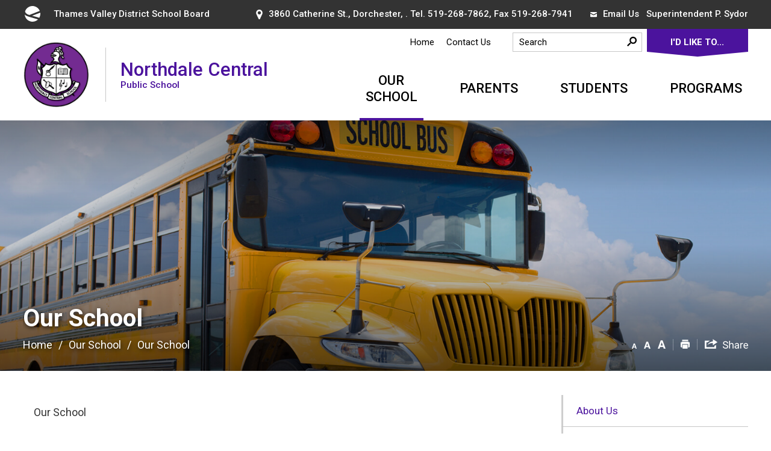

--- FILE ---
content_type: text/html; charset=utf-8
request_url: https://northdalecentral.tvdsb.ca//Modules/News/services/getAlertBannerFeeds.ashx?feedId=FA2F0532-0A08-4D69-840E-826AEC4829E6&callback=jQuery35106430045024759372_1768727825827&_=1768727825828
body_size: 169
content:
jQuery35106430045024759372_1768727825827([]);

--- FILE ---
content_type: text/html; charset=utf-8
request_url: https://northdalecentral.tvdsb.ca/Modules/PageSubscription/services/getPageSubscriptionDetails.ashx?currentURL=/en/our-school/our-school.aspx&lang=en&_=1768727825829
body_size: 1954
content:
{"status":true,"channelId":"deda0a5c-e08f-4193-bfda-c674cf396b32","form":"\n\n\u003c!DOCTYPE html\u003e\n\n\u003chtml xmlns=\"http://www.w3.org/1999/xhtml\"\u003e\n\u003chead id=\"Head1\"\u003e\u003ctitle\u003e\r\n\t\n        Page Subscription\n    \r\n\u003c/title\u003e\n    \u003cscript\u003e\n        function captchaOnloadCallback() {\n            captchaId = grecaptcha.render(\u0027captchaContainer\u0027, {\n                \u0027sitekey\u0027: \u00276LdkKDYUAAAAAEcxUI_ljbv-JbKFZEOULEud7Wot\u0027,\n                \u0027type\u0027: \u0027image\u0027\n            });\n        }\n    \u003c/script\u003e\n\u003c/head\u003e\n\u003cbody\u003e\n\t\u003cdiv class=\"pageSubscriptionModal\"\u003e\n        \u003cdiv class=\"psLogo\"\u003e\n            \u003cimg src=\"/en/resourcesGeneral/logo/logo.jpg\" alt=\"logo\" class=\"img-responsive\"/\u003e\n            \u003cbutton class=\"ui-button ui-widget ui-state-default ui-corner-all ui-button-icon-only ui-dialog-titlebar-close\" type=\"button\" role=\"button\" title=\"Close\"\u003e\n                \u003cspan class=\"ui-button-icon-primary ui-icon ui-icon-closethick\"\u003e\u003c/span\u003e\n                \u003cspan class=\"ui-button-text\"\u003eClose\u003c/span\u003e\n\n            \u003c/button\u003e\n        \u003c/div\u003e\n\t\t\u003cform id=\"pageSubscriptionForm\"\u003e\n            \u003cdiv class=\"psFormContainer\"\u003e\n                \u003ch2 id=\"formTitle\" class=\"psHeaderText\"\u003eSubscribe to\u003c/h2\u003e\n                \u003cdiv class=\"psContactContainer\"\u003e\n                    \u003cdiv class=\"psContactFormDescriptionText\"\u003e\n                        \u003cp\u003ePlease provide your name and email address to be notified when this page is updated. After submitting the form please check your email for a verification message. You will start to receive email updates once you have clicked the verification link in the confirmation message.\u003c/p\u003e\n                    \u003c/div\u003e\n                    \u003cdiv class=\"psValidation\" id=\"formValidationMessage\"\u003e\n                            \u003cp id=\"psFNError\" class=\"psErrorMessage\"\u003eFirst Name is a required field\u003c/p\u003e\n                            \u003cp id=\"psLNError\" class=\"psErrorMessage\"\u003eLast Name is a required field\u003c/p\u003e\n                            \u003cp id=\"psEmailError\" class=\"psErrorMessage\"\u003eEmail is a required field\u003c/p\u003e\n                            \u003cp id=\"psEmailInvalid\" class=\"psErrorMessage\"\u003eEmail is a not in valid email format.\u003c/p\u003e\n                            \u003cp id=\"psCaptchaError\" class=\"psErrorMessage\"\u003ePlease check I\u0026apos;m not a robot.\u003c/p\u003e\n                    \u003c/div\u003e\n\t\t\t\t    \u003cdiv class=\"psContactFieldLabel\"\u003e\u003clabel for=\"txtFirstName\"\u003eFirst Name\u003c/label\u003e\u003c/div\u003e\n\t\t\t\t    \u003cinput type=\"text\" id=\"txtFirstName\" name=\"txtFirstName\" class=\"ic-form-control psFirstName\"/\u003e\n\t\t\t\t    \u003cdiv class=\"psContactFieldLabel\"\u003e\u003clabel for=\"txtLastName\"\u003eLast Name\u003c/label\u003e\u003c/div\u003e\n\t\t\t\t    \u003cinput type=\"text\" id=\"txtLastName\" name=\"txtLastName\" class=\"ic-form-control psLastName\"/\u003e\n\t\t\t\t    \u003cdiv class=\"psContactFieldLabel\"\u003e\u003clabel for=\"txtEmail\"\u003eEmail Address\u003c/label\u003e\u003c/div\u003e\n\t\t\t\t    \u003cinput type=\"email\" id=\"txtEmail\" name=\"txtEmail\" class=\"ic-form-control psEmail\" /\u003e\n\t\t\t\t    \u003cdiv id=\"captchaContainer\"\u003e\u003c/div\u003e\n\t\t\t\t    \u003cscript type=\"text/javascript\" src=\"https://www.google.com/recaptcha/api.js?onload=captchaOnloadCallback\u0026render=explicit\u0026hl=en\":\"\"\u003e\u003c/script\u003e\n                    \u003cdiv class=\"psOptionalDescriptionText\"\u003e\n                        \n\n\n\n\n\n\n\n\n\n\n\n\n\n\n\n\n\n\n                    \u003c/div\u003e\n                \u003c/div\u003e\n            \u003c/div\u003e\n            \u003cdiv class=\"button-group\"\u003e\n                \u003cdiv class=\"psFeedbackClose\"\u003eOr Cancel\u003c/div\u003e\n                \u003cdiv class=\"psFeedbackButton\"\u003e\n                       \u003cdiv class=\"psButtonLeft\"\u003e\u003c/div\u003e\n                       \u003cdiv class=\"psButtonMiddle\" id=\"subscribe\"\u003eSubscribe\u003c/div\u003e\n                       \u003cdiv class=\"psButtonRight\"\u003e\u003c/div\u003e\n                \u003c/div\u003e\n            \u003c/div\u003e\n        \u003c/form\u003e\n    \u003c/div\u003e\n\u003c/body\u003e\n\u003c/html\u003e\n","confirmation":"\n\n\u003c!DOCTYPE html\u003e\n\n\u003chtml xmlns=\"http://www.w3.org/1999/xhtml\"\u003e\n\u003chead id=\"Head1\"\u003e\u003ctitle\u003e\r\n\tPage Subscription Confirmation\r\n\u003c/title\u003e\u003c/head\u003e\n\u003cbody\u003e\n\t\u003cdiv class=\"pageSubscriptionModal\"\u003e\n        \u003cdiv class=\"psLogo\"\u003e\n            \u003cimg src=\"/en/resourcesGeneral/logo/logo.jpg\" alt=\"logo\" class=\"img-responsive\"/\u003e\n            \u003cbutton class=\"ui-button ui-widget ui-state-default ui-corner-all ui-button-icon-only ui-dialog-titlebar-close\" type=\"button\" role=\"button\" title=\"Close\"\u003e\n                \u003cspan class=\"ui-button-icon-primary ui-icon ui-icon-closethick\"\u003e\u003c/span\u003e\n                \u003cspan class=\"ui-button-text\"\u003eClose\u003c/span\u003e\n\n            \u003c/button\u003e\n        \u003c/div\u003e\n\t\t\u003cform id=\"pageSubscriptionForm\"\u003e\n            \u003cdiv class=\"psFormContainer\"\u003e\n                \u003cdiv class=\"psContactContainer\"\u003e\n                    \u003cdiv class=\"psContactFormDescriptionText\"\u003e\n                        \u003cdiv class=\"psErrorMessage\" id=\"psConfirmError\"\u003e\u003cp\u003eAn error occurred processing the subscription. Please try again later.\u003c/p\u003e\u003c/div\u003e\n                        \u003cdiv class=\"psErrorMessage\" id=\"psConfirmSuccess\"\u003e\u003cp\u003eThank you for your subscription. Please check your email for the confirmation message. If you have subscribed to other pages on this site, you will not receive a confirmation email.\u003c/p\u003e\u003c/div\u003e\n                    \u003c/div\u003e\n                \u003c/div\u003e\n            \u003c/div\u003e\n            \u003cdiv class=\"button-group\"\u003e\n                \u003cdiv class=\"psFeedbackButton\"\u003e\n                       \u003cdiv class=\"psButtonLeft\"\u003e\u003c/div\u003e\n                       \u003cdiv class=\"psButtonMiddle\" id=\"close\"\u003eClose\u003c/div\u003e\n                       \u003cdiv class=\"psButtonRight\"\u003e\u003c/div\u003e\n                \u003c/div\u003e\n            \u003c/div\u003e\n        \u003c/form\u003e\n    \u003c/div\u003e\n\u003c/body\u003e\n\u003c/html\u003e\n"}

--- FILE ---
content_type: application/javascript; charset=utf-8
request_url: https://northdalecentral.tvdsb.ca//Modules/Contact/services/GetContactHTML.ashx?isMobile=false&lang=en&callback=jQuery35106430045024759372_1768727825823&_=1768727825824
body_size: 168
content:
jQuery35106430045024759372_1768727825823("");